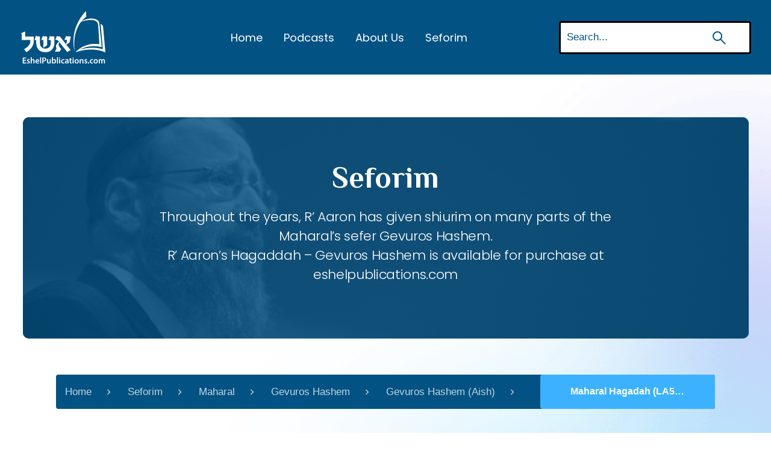

--- FILE ---
content_type: text/html; charset=utf-8
request_url: https://www.google.com/recaptcha/api2/anchor?ar=1&k=6LfHrSkUAAAAAPnKk5cT6JuKlKPzbwyTYuO8--Vr&co=aHR0cHM6Ly9zaGl1cmltLmVzaGVscHVibGljYXRpb25zLmNvbTo0NDM.&hl=en&v=N67nZn4AqZkNcbeMu4prBgzg&size=invisible&anchor-ms=20000&execute-ms=30000&cb=4p55uy5pda54
body_size: 49512
content:
<!DOCTYPE HTML><html dir="ltr" lang="en"><head><meta http-equiv="Content-Type" content="text/html; charset=UTF-8">
<meta http-equiv="X-UA-Compatible" content="IE=edge">
<title>reCAPTCHA</title>
<style type="text/css">
/* cyrillic-ext */
@font-face {
  font-family: 'Roboto';
  font-style: normal;
  font-weight: 400;
  font-stretch: 100%;
  src: url(//fonts.gstatic.com/s/roboto/v48/KFO7CnqEu92Fr1ME7kSn66aGLdTylUAMa3GUBHMdazTgWw.woff2) format('woff2');
  unicode-range: U+0460-052F, U+1C80-1C8A, U+20B4, U+2DE0-2DFF, U+A640-A69F, U+FE2E-FE2F;
}
/* cyrillic */
@font-face {
  font-family: 'Roboto';
  font-style: normal;
  font-weight: 400;
  font-stretch: 100%;
  src: url(//fonts.gstatic.com/s/roboto/v48/KFO7CnqEu92Fr1ME7kSn66aGLdTylUAMa3iUBHMdazTgWw.woff2) format('woff2');
  unicode-range: U+0301, U+0400-045F, U+0490-0491, U+04B0-04B1, U+2116;
}
/* greek-ext */
@font-face {
  font-family: 'Roboto';
  font-style: normal;
  font-weight: 400;
  font-stretch: 100%;
  src: url(//fonts.gstatic.com/s/roboto/v48/KFO7CnqEu92Fr1ME7kSn66aGLdTylUAMa3CUBHMdazTgWw.woff2) format('woff2');
  unicode-range: U+1F00-1FFF;
}
/* greek */
@font-face {
  font-family: 'Roboto';
  font-style: normal;
  font-weight: 400;
  font-stretch: 100%;
  src: url(//fonts.gstatic.com/s/roboto/v48/KFO7CnqEu92Fr1ME7kSn66aGLdTylUAMa3-UBHMdazTgWw.woff2) format('woff2');
  unicode-range: U+0370-0377, U+037A-037F, U+0384-038A, U+038C, U+038E-03A1, U+03A3-03FF;
}
/* math */
@font-face {
  font-family: 'Roboto';
  font-style: normal;
  font-weight: 400;
  font-stretch: 100%;
  src: url(//fonts.gstatic.com/s/roboto/v48/KFO7CnqEu92Fr1ME7kSn66aGLdTylUAMawCUBHMdazTgWw.woff2) format('woff2');
  unicode-range: U+0302-0303, U+0305, U+0307-0308, U+0310, U+0312, U+0315, U+031A, U+0326-0327, U+032C, U+032F-0330, U+0332-0333, U+0338, U+033A, U+0346, U+034D, U+0391-03A1, U+03A3-03A9, U+03B1-03C9, U+03D1, U+03D5-03D6, U+03F0-03F1, U+03F4-03F5, U+2016-2017, U+2034-2038, U+203C, U+2040, U+2043, U+2047, U+2050, U+2057, U+205F, U+2070-2071, U+2074-208E, U+2090-209C, U+20D0-20DC, U+20E1, U+20E5-20EF, U+2100-2112, U+2114-2115, U+2117-2121, U+2123-214F, U+2190, U+2192, U+2194-21AE, U+21B0-21E5, U+21F1-21F2, U+21F4-2211, U+2213-2214, U+2216-22FF, U+2308-230B, U+2310, U+2319, U+231C-2321, U+2336-237A, U+237C, U+2395, U+239B-23B7, U+23D0, U+23DC-23E1, U+2474-2475, U+25AF, U+25B3, U+25B7, U+25BD, U+25C1, U+25CA, U+25CC, U+25FB, U+266D-266F, U+27C0-27FF, U+2900-2AFF, U+2B0E-2B11, U+2B30-2B4C, U+2BFE, U+3030, U+FF5B, U+FF5D, U+1D400-1D7FF, U+1EE00-1EEFF;
}
/* symbols */
@font-face {
  font-family: 'Roboto';
  font-style: normal;
  font-weight: 400;
  font-stretch: 100%;
  src: url(//fonts.gstatic.com/s/roboto/v48/KFO7CnqEu92Fr1ME7kSn66aGLdTylUAMaxKUBHMdazTgWw.woff2) format('woff2');
  unicode-range: U+0001-000C, U+000E-001F, U+007F-009F, U+20DD-20E0, U+20E2-20E4, U+2150-218F, U+2190, U+2192, U+2194-2199, U+21AF, U+21E6-21F0, U+21F3, U+2218-2219, U+2299, U+22C4-22C6, U+2300-243F, U+2440-244A, U+2460-24FF, U+25A0-27BF, U+2800-28FF, U+2921-2922, U+2981, U+29BF, U+29EB, U+2B00-2BFF, U+4DC0-4DFF, U+FFF9-FFFB, U+10140-1018E, U+10190-1019C, U+101A0, U+101D0-101FD, U+102E0-102FB, U+10E60-10E7E, U+1D2C0-1D2D3, U+1D2E0-1D37F, U+1F000-1F0FF, U+1F100-1F1AD, U+1F1E6-1F1FF, U+1F30D-1F30F, U+1F315, U+1F31C, U+1F31E, U+1F320-1F32C, U+1F336, U+1F378, U+1F37D, U+1F382, U+1F393-1F39F, U+1F3A7-1F3A8, U+1F3AC-1F3AF, U+1F3C2, U+1F3C4-1F3C6, U+1F3CA-1F3CE, U+1F3D4-1F3E0, U+1F3ED, U+1F3F1-1F3F3, U+1F3F5-1F3F7, U+1F408, U+1F415, U+1F41F, U+1F426, U+1F43F, U+1F441-1F442, U+1F444, U+1F446-1F449, U+1F44C-1F44E, U+1F453, U+1F46A, U+1F47D, U+1F4A3, U+1F4B0, U+1F4B3, U+1F4B9, U+1F4BB, U+1F4BF, U+1F4C8-1F4CB, U+1F4D6, U+1F4DA, U+1F4DF, U+1F4E3-1F4E6, U+1F4EA-1F4ED, U+1F4F7, U+1F4F9-1F4FB, U+1F4FD-1F4FE, U+1F503, U+1F507-1F50B, U+1F50D, U+1F512-1F513, U+1F53E-1F54A, U+1F54F-1F5FA, U+1F610, U+1F650-1F67F, U+1F687, U+1F68D, U+1F691, U+1F694, U+1F698, U+1F6AD, U+1F6B2, U+1F6B9-1F6BA, U+1F6BC, U+1F6C6-1F6CF, U+1F6D3-1F6D7, U+1F6E0-1F6EA, U+1F6F0-1F6F3, U+1F6F7-1F6FC, U+1F700-1F7FF, U+1F800-1F80B, U+1F810-1F847, U+1F850-1F859, U+1F860-1F887, U+1F890-1F8AD, U+1F8B0-1F8BB, U+1F8C0-1F8C1, U+1F900-1F90B, U+1F93B, U+1F946, U+1F984, U+1F996, U+1F9E9, U+1FA00-1FA6F, U+1FA70-1FA7C, U+1FA80-1FA89, U+1FA8F-1FAC6, U+1FACE-1FADC, U+1FADF-1FAE9, U+1FAF0-1FAF8, U+1FB00-1FBFF;
}
/* vietnamese */
@font-face {
  font-family: 'Roboto';
  font-style: normal;
  font-weight: 400;
  font-stretch: 100%;
  src: url(//fonts.gstatic.com/s/roboto/v48/KFO7CnqEu92Fr1ME7kSn66aGLdTylUAMa3OUBHMdazTgWw.woff2) format('woff2');
  unicode-range: U+0102-0103, U+0110-0111, U+0128-0129, U+0168-0169, U+01A0-01A1, U+01AF-01B0, U+0300-0301, U+0303-0304, U+0308-0309, U+0323, U+0329, U+1EA0-1EF9, U+20AB;
}
/* latin-ext */
@font-face {
  font-family: 'Roboto';
  font-style: normal;
  font-weight: 400;
  font-stretch: 100%;
  src: url(//fonts.gstatic.com/s/roboto/v48/KFO7CnqEu92Fr1ME7kSn66aGLdTylUAMa3KUBHMdazTgWw.woff2) format('woff2');
  unicode-range: U+0100-02BA, U+02BD-02C5, U+02C7-02CC, U+02CE-02D7, U+02DD-02FF, U+0304, U+0308, U+0329, U+1D00-1DBF, U+1E00-1E9F, U+1EF2-1EFF, U+2020, U+20A0-20AB, U+20AD-20C0, U+2113, U+2C60-2C7F, U+A720-A7FF;
}
/* latin */
@font-face {
  font-family: 'Roboto';
  font-style: normal;
  font-weight: 400;
  font-stretch: 100%;
  src: url(//fonts.gstatic.com/s/roboto/v48/KFO7CnqEu92Fr1ME7kSn66aGLdTylUAMa3yUBHMdazQ.woff2) format('woff2');
  unicode-range: U+0000-00FF, U+0131, U+0152-0153, U+02BB-02BC, U+02C6, U+02DA, U+02DC, U+0304, U+0308, U+0329, U+2000-206F, U+20AC, U+2122, U+2191, U+2193, U+2212, U+2215, U+FEFF, U+FFFD;
}
/* cyrillic-ext */
@font-face {
  font-family: 'Roboto';
  font-style: normal;
  font-weight: 500;
  font-stretch: 100%;
  src: url(//fonts.gstatic.com/s/roboto/v48/KFO7CnqEu92Fr1ME7kSn66aGLdTylUAMa3GUBHMdazTgWw.woff2) format('woff2');
  unicode-range: U+0460-052F, U+1C80-1C8A, U+20B4, U+2DE0-2DFF, U+A640-A69F, U+FE2E-FE2F;
}
/* cyrillic */
@font-face {
  font-family: 'Roboto';
  font-style: normal;
  font-weight: 500;
  font-stretch: 100%;
  src: url(//fonts.gstatic.com/s/roboto/v48/KFO7CnqEu92Fr1ME7kSn66aGLdTylUAMa3iUBHMdazTgWw.woff2) format('woff2');
  unicode-range: U+0301, U+0400-045F, U+0490-0491, U+04B0-04B1, U+2116;
}
/* greek-ext */
@font-face {
  font-family: 'Roboto';
  font-style: normal;
  font-weight: 500;
  font-stretch: 100%;
  src: url(//fonts.gstatic.com/s/roboto/v48/KFO7CnqEu92Fr1ME7kSn66aGLdTylUAMa3CUBHMdazTgWw.woff2) format('woff2');
  unicode-range: U+1F00-1FFF;
}
/* greek */
@font-face {
  font-family: 'Roboto';
  font-style: normal;
  font-weight: 500;
  font-stretch: 100%;
  src: url(//fonts.gstatic.com/s/roboto/v48/KFO7CnqEu92Fr1ME7kSn66aGLdTylUAMa3-UBHMdazTgWw.woff2) format('woff2');
  unicode-range: U+0370-0377, U+037A-037F, U+0384-038A, U+038C, U+038E-03A1, U+03A3-03FF;
}
/* math */
@font-face {
  font-family: 'Roboto';
  font-style: normal;
  font-weight: 500;
  font-stretch: 100%;
  src: url(//fonts.gstatic.com/s/roboto/v48/KFO7CnqEu92Fr1ME7kSn66aGLdTylUAMawCUBHMdazTgWw.woff2) format('woff2');
  unicode-range: U+0302-0303, U+0305, U+0307-0308, U+0310, U+0312, U+0315, U+031A, U+0326-0327, U+032C, U+032F-0330, U+0332-0333, U+0338, U+033A, U+0346, U+034D, U+0391-03A1, U+03A3-03A9, U+03B1-03C9, U+03D1, U+03D5-03D6, U+03F0-03F1, U+03F4-03F5, U+2016-2017, U+2034-2038, U+203C, U+2040, U+2043, U+2047, U+2050, U+2057, U+205F, U+2070-2071, U+2074-208E, U+2090-209C, U+20D0-20DC, U+20E1, U+20E5-20EF, U+2100-2112, U+2114-2115, U+2117-2121, U+2123-214F, U+2190, U+2192, U+2194-21AE, U+21B0-21E5, U+21F1-21F2, U+21F4-2211, U+2213-2214, U+2216-22FF, U+2308-230B, U+2310, U+2319, U+231C-2321, U+2336-237A, U+237C, U+2395, U+239B-23B7, U+23D0, U+23DC-23E1, U+2474-2475, U+25AF, U+25B3, U+25B7, U+25BD, U+25C1, U+25CA, U+25CC, U+25FB, U+266D-266F, U+27C0-27FF, U+2900-2AFF, U+2B0E-2B11, U+2B30-2B4C, U+2BFE, U+3030, U+FF5B, U+FF5D, U+1D400-1D7FF, U+1EE00-1EEFF;
}
/* symbols */
@font-face {
  font-family: 'Roboto';
  font-style: normal;
  font-weight: 500;
  font-stretch: 100%;
  src: url(//fonts.gstatic.com/s/roboto/v48/KFO7CnqEu92Fr1ME7kSn66aGLdTylUAMaxKUBHMdazTgWw.woff2) format('woff2');
  unicode-range: U+0001-000C, U+000E-001F, U+007F-009F, U+20DD-20E0, U+20E2-20E4, U+2150-218F, U+2190, U+2192, U+2194-2199, U+21AF, U+21E6-21F0, U+21F3, U+2218-2219, U+2299, U+22C4-22C6, U+2300-243F, U+2440-244A, U+2460-24FF, U+25A0-27BF, U+2800-28FF, U+2921-2922, U+2981, U+29BF, U+29EB, U+2B00-2BFF, U+4DC0-4DFF, U+FFF9-FFFB, U+10140-1018E, U+10190-1019C, U+101A0, U+101D0-101FD, U+102E0-102FB, U+10E60-10E7E, U+1D2C0-1D2D3, U+1D2E0-1D37F, U+1F000-1F0FF, U+1F100-1F1AD, U+1F1E6-1F1FF, U+1F30D-1F30F, U+1F315, U+1F31C, U+1F31E, U+1F320-1F32C, U+1F336, U+1F378, U+1F37D, U+1F382, U+1F393-1F39F, U+1F3A7-1F3A8, U+1F3AC-1F3AF, U+1F3C2, U+1F3C4-1F3C6, U+1F3CA-1F3CE, U+1F3D4-1F3E0, U+1F3ED, U+1F3F1-1F3F3, U+1F3F5-1F3F7, U+1F408, U+1F415, U+1F41F, U+1F426, U+1F43F, U+1F441-1F442, U+1F444, U+1F446-1F449, U+1F44C-1F44E, U+1F453, U+1F46A, U+1F47D, U+1F4A3, U+1F4B0, U+1F4B3, U+1F4B9, U+1F4BB, U+1F4BF, U+1F4C8-1F4CB, U+1F4D6, U+1F4DA, U+1F4DF, U+1F4E3-1F4E6, U+1F4EA-1F4ED, U+1F4F7, U+1F4F9-1F4FB, U+1F4FD-1F4FE, U+1F503, U+1F507-1F50B, U+1F50D, U+1F512-1F513, U+1F53E-1F54A, U+1F54F-1F5FA, U+1F610, U+1F650-1F67F, U+1F687, U+1F68D, U+1F691, U+1F694, U+1F698, U+1F6AD, U+1F6B2, U+1F6B9-1F6BA, U+1F6BC, U+1F6C6-1F6CF, U+1F6D3-1F6D7, U+1F6E0-1F6EA, U+1F6F0-1F6F3, U+1F6F7-1F6FC, U+1F700-1F7FF, U+1F800-1F80B, U+1F810-1F847, U+1F850-1F859, U+1F860-1F887, U+1F890-1F8AD, U+1F8B0-1F8BB, U+1F8C0-1F8C1, U+1F900-1F90B, U+1F93B, U+1F946, U+1F984, U+1F996, U+1F9E9, U+1FA00-1FA6F, U+1FA70-1FA7C, U+1FA80-1FA89, U+1FA8F-1FAC6, U+1FACE-1FADC, U+1FADF-1FAE9, U+1FAF0-1FAF8, U+1FB00-1FBFF;
}
/* vietnamese */
@font-face {
  font-family: 'Roboto';
  font-style: normal;
  font-weight: 500;
  font-stretch: 100%;
  src: url(//fonts.gstatic.com/s/roboto/v48/KFO7CnqEu92Fr1ME7kSn66aGLdTylUAMa3OUBHMdazTgWw.woff2) format('woff2');
  unicode-range: U+0102-0103, U+0110-0111, U+0128-0129, U+0168-0169, U+01A0-01A1, U+01AF-01B0, U+0300-0301, U+0303-0304, U+0308-0309, U+0323, U+0329, U+1EA0-1EF9, U+20AB;
}
/* latin-ext */
@font-face {
  font-family: 'Roboto';
  font-style: normal;
  font-weight: 500;
  font-stretch: 100%;
  src: url(//fonts.gstatic.com/s/roboto/v48/KFO7CnqEu92Fr1ME7kSn66aGLdTylUAMa3KUBHMdazTgWw.woff2) format('woff2');
  unicode-range: U+0100-02BA, U+02BD-02C5, U+02C7-02CC, U+02CE-02D7, U+02DD-02FF, U+0304, U+0308, U+0329, U+1D00-1DBF, U+1E00-1E9F, U+1EF2-1EFF, U+2020, U+20A0-20AB, U+20AD-20C0, U+2113, U+2C60-2C7F, U+A720-A7FF;
}
/* latin */
@font-face {
  font-family: 'Roboto';
  font-style: normal;
  font-weight: 500;
  font-stretch: 100%;
  src: url(//fonts.gstatic.com/s/roboto/v48/KFO7CnqEu92Fr1ME7kSn66aGLdTylUAMa3yUBHMdazQ.woff2) format('woff2');
  unicode-range: U+0000-00FF, U+0131, U+0152-0153, U+02BB-02BC, U+02C6, U+02DA, U+02DC, U+0304, U+0308, U+0329, U+2000-206F, U+20AC, U+2122, U+2191, U+2193, U+2212, U+2215, U+FEFF, U+FFFD;
}
/* cyrillic-ext */
@font-face {
  font-family: 'Roboto';
  font-style: normal;
  font-weight: 900;
  font-stretch: 100%;
  src: url(//fonts.gstatic.com/s/roboto/v48/KFO7CnqEu92Fr1ME7kSn66aGLdTylUAMa3GUBHMdazTgWw.woff2) format('woff2');
  unicode-range: U+0460-052F, U+1C80-1C8A, U+20B4, U+2DE0-2DFF, U+A640-A69F, U+FE2E-FE2F;
}
/* cyrillic */
@font-face {
  font-family: 'Roboto';
  font-style: normal;
  font-weight: 900;
  font-stretch: 100%;
  src: url(//fonts.gstatic.com/s/roboto/v48/KFO7CnqEu92Fr1ME7kSn66aGLdTylUAMa3iUBHMdazTgWw.woff2) format('woff2');
  unicode-range: U+0301, U+0400-045F, U+0490-0491, U+04B0-04B1, U+2116;
}
/* greek-ext */
@font-face {
  font-family: 'Roboto';
  font-style: normal;
  font-weight: 900;
  font-stretch: 100%;
  src: url(//fonts.gstatic.com/s/roboto/v48/KFO7CnqEu92Fr1ME7kSn66aGLdTylUAMa3CUBHMdazTgWw.woff2) format('woff2');
  unicode-range: U+1F00-1FFF;
}
/* greek */
@font-face {
  font-family: 'Roboto';
  font-style: normal;
  font-weight: 900;
  font-stretch: 100%;
  src: url(//fonts.gstatic.com/s/roboto/v48/KFO7CnqEu92Fr1ME7kSn66aGLdTylUAMa3-UBHMdazTgWw.woff2) format('woff2');
  unicode-range: U+0370-0377, U+037A-037F, U+0384-038A, U+038C, U+038E-03A1, U+03A3-03FF;
}
/* math */
@font-face {
  font-family: 'Roboto';
  font-style: normal;
  font-weight: 900;
  font-stretch: 100%;
  src: url(//fonts.gstatic.com/s/roboto/v48/KFO7CnqEu92Fr1ME7kSn66aGLdTylUAMawCUBHMdazTgWw.woff2) format('woff2');
  unicode-range: U+0302-0303, U+0305, U+0307-0308, U+0310, U+0312, U+0315, U+031A, U+0326-0327, U+032C, U+032F-0330, U+0332-0333, U+0338, U+033A, U+0346, U+034D, U+0391-03A1, U+03A3-03A9, U+03B1-03C9, U+03D1, U+03D5-03D6, U+03F0-03F1, U+03F4-03F5, U+2016-2017, U+2034-2038, U+203C, U+2040, U+2043, U+2047, U+2050, U+2057, U+205F, U+2070-2071, U+2074-208E, U+2090-209C, U+20D0-20DC, U+20E1, U+20E5-20EF, U+2100-2112, U+2114-2115, U+2117-2121, U+2123-214F, U+2190, U+2192, U+2194-21AE, U+21B0-21E5, U+21F1-21F2, U+21F4-2211, U+2213-2214, U+2216-22FF, U+2308-230B, U+2310, U+2319, U+231C-2321, U+2336-237A, U+237C, U+2395, U+239B-23B7, U+23D0, U+23DC-23E1, U+2474-2475, U+25AF, U+25B3, U+25B7, U+25BD, U+25C1, U+25CA, U+25CC, U+25FB, U+266D-266F, U+27C0-27FF, U+2900-2AFF, U+2B0E-2B11, U+2B30-2B4C, U+2BFE, U+3030, U+FF5B, U+FF5D, U+1D400-1D7FF, U+1EE00-1EEFF;
}
/* symbols */
@font-face {
  font-family: 'Roboto';
  font-style: normal;
  font-weight: 900;
  font-stretch: 100%;
  src: url(//fonts.gstatic.com/s/roboto/v48/KFO7CnqEu92Fr1ME7kSn66aGLdTylUAMaxKUBHMdazTgWw.woff2) format('woff2');
  unicode-range: U+0001-000C, U+000E-001F, U+007F-009F, U+20DD-20E0, U+20E2-20E4, U+2150-218F, U+2190, U+2192, U+2194-2199, U+21AF, U+21E6-21F0, U+21F3, U+2218-2219, U+2299, U+22C4-22C6, U+2300-243F, U+2440-244A, U+2460-24FF, U+25A0-27BF, U+2800-28FF, U+2921-2922, U+2981, U+29BF, U+29EB, U+2B00-2BFF, U+4DC0-4DFF, U+FFF9-FFFB, U+10140-1018E, U+10190-1019C, U+101A0, U+101D0-101FD, U+102E0-102FB, U+10E60-10E7E, U+1D2C0-1D2D3, U+1D2E0-1D37F, U+1F000-1F0FF, U+1F100-1F1AD, U+1F1E6-1F1FF, U+1F30D-1F30F, U+1F315, U+1F31C, U+1F31E, U+1F320-1F32C, U+1F336, U+1F378, U+1F37D, U+1F382, U+1F393-1F39F, U+1F3A7-1F3A8, U+1F3AC-1F3AF, U+1F3C2, U+1F3C4-1F3C6, U+1F3CA-1F3CE, U+1F3D4-1F3E0, U+1F3ED, U+1F3F1-1F3F3, U+1F3F5-1F3F7, U+1F408, U+1F415, U+1F41F, U+1F426, U+1F43F, U+1F441-1F442, U+1F444, U+1F446-1F449, U+1F44C-1F44E, U+1F453, U+1F46A, U+1F47D, U+1F4A3, U+1F4B0, U+1F4B3, U+1F4B9, U+1F4BB, U+1F4BF, U+1F4C8-1F4CB, U+1F4D6, U+1F4DA, U+1F4DF, U+1F4E3-1F4E6, U+1F4EA-1F4ED, U+1F4F7, U+1F4F9-1F4FB, U+1F4FD-1F4FE, U+1F503, U+1F507-1F50B, U+1F50D, U+1F512-1F513, U+1F53E-1F54A, U+1F54F-1F5FA, U+1F610, U+1F650-1F67F, U+1F687, U+1F68D, U+1F691, U+1F694, U+1F698, U+1F6AD, U+1F6B2, U+1F6B9-1F6BA, U+1F6BC, U+1F6C6-1F6CF, U+1F6D3-1F6D7, U+1F6E0-1F6EA, U+1F6F0-1F6F3, U+1F6F7-1F6FC, U+1F700-1F7FF, U+1F800-1F80B, U+1F810-1F847, U+1F850-1F859, U+1F860-1F887, U+1F890-1F8AD, U+1F8B0-1F8BB, U+1F8C0-1F8C1, U+1F900-1F90B, U+1F93B, U+1F946, U+1F984, U+1F996, U+1F9E9, U+1FA00-1FA6F, U+1FA70-1FA7C, U+1FA80-1FA89, U+1FA8F-1FAC6, U+1FACE-1FADC, U+1FADF-1FAE9, U+1FAF0-1FAF8, U+1FB00-1FBFF;
}
/* vietnamese */
@font-face {
  font-family: 'Roboto';
  font-style: normal;
  font-weight: 900;
  font-stretch: 100%;
  src: url(//fonts.gstatic.com/s/roboto/v48/KFO7CnqEu92Fr1ME7kSn66aGLdTylUAMa3OUBHMdazTgWw.woff2) format('woff2');
  unicode-range: U+0102-0103, U+0110-0111, U+0128-0129, U+0168-0169, U+01A0-01A1, U+01AF-01B0, U+0300-0301, U+0303-0304, U+0308-0309, U+0323, U+0329, U+1EA0-1EF9, U+20AB;
}
/* latin-ext */
@font-face {
  font-family: 'Roboto';
  font-style: normal;
  font-weight: 900;
  font-stretch: 100%;
  src: url(//fonts.gstatic.com/s/roboto/v48/KFO7CnqEu92Fr1ME7kSn66aGLdTylUAMa3KUBHMdazTgWw.woff2) format('woff2');
  unicode-range: U+0100-02BA, U+02BD-02C5, U+02C7-02CC, U+02CE-02D7, U+02DD-02FF, U+0304, U+0308, U+0329, U+1D00-1DBF, U+1E00-1E9F, U+1EF2-1EFF, U+2020, U+20A0-20AB, U+20AD-20C0, U+2113, U+2C60-2C7F, U+A720-A7FF;
}
/* latin */
@font-face {
  font-family: 'Roboto';
  font-style: normal;
  font-weight: 900;
  font-stretch: 100%;
  src: url(//fonts.gstatic.com/s/roboto/v48/KFO7CnqEu92Fr1ME7kSn66aGLdTylUAMa3yUBHMdazQ.woff2) format('woff2');
  unicode-range: U+0000-00FF, U+0131, U+0152-0153, U+02BB-02BC, U+02C6, U+02DA, U+02DC, U+0304, U+0308, U+0329, U+2000-206F, U+20AC, U+2122, U+2191, U+2193, U+2212, U+2215, U+FEFF, U+FFFD;
}

</style>
<link rel="stylesheet" type="text/css" href="https://www.gstatic.com/recaptcha/releases/N67nZn4AqZkNcbeMu4prBgzg/styles__ltr.css">
<script nonce="FHS8xN27bL8KQYql-mzp2A" type="text/javascript">window['__recaptcha_api'] = 'https://www.google.com/recaptcha/api2/';</script>
<script type="text/javascript" src="https://www.gstatic.com/recaptcha/releases/N67nZn4AqZkNcbeMu4prBgzg/recaptcha__en.js" nonce="FHS8xN27bL8KQYql-mzp2A">
      
    </script></head>
<body><div id="rc-anchor-alert" class="rc-anchor-alert"></div>
<input type="hidden" id="recaptcha-token" value="[base64]">
<script type="text/javascript" nonce="FHS8xN27bL8KQYql-mzp2A">
      recaptcha.anchor.Main.init("[\x22ainput\x22,[\x22bgdata\x22,\x22\x22,\[base64]/[base64]/MjU1Ong/[base64]/[base64]/[base64]/[base64]/[base64]/[base64]/[base64]/[base64]/[base64]/[base64]/[base64]/[base64]/[base64]/[base64]/[base64]\\u003d\x22,\[base64]\\u003d\x22,\x22wqrCh13CsCIiSwlgwpoaFm49wpbClsK/wp1Yw7hcw6TDisK0wpUmw5sSwpzDnQvCuh7CqsKYwqfDmi/[base64]/[base64]/[base64]/w5NlwofClTbDozMRw5vDiAXCn8O+TRI+w41hw5wHwqUGJ8Kwwrw9H8KrwqfCv8KFRMKqVQRDw6DCs8KhPBJ4KG/CqMKXw4LCnijDsSbCrcKQHibDj8ODw5PCuBIUUsOiwrAtcmMNcMOBwp/DlRzDj2cJwoRyZsKcQglnwrvDssOcWWUwSDDDtsKaGVLClSLCjcKPdsOUfF8nwo53csKcwqXChjF+L8O0KcKxPmnCv8OjwppMw5nDnnfDgsKUwrYXeT4Hw4PDp8K0wrlhw6l5JsOZcwFxwo7DvMKVZWrDmBfClD9xTMOLw7J0PMOedVRMw7nCmSh5TMKYecOjwr/DtcOgKcK+wpTDlEbCmsOOI24FT0hlRE7DtSPDhcKvMsK3WcOSYGjDjVIedlU1PcOjw5gdw57DhTgpKFpbJcOfw7FhH0xOYwdOw7IPwqsDIl5pUsKWw7l4wosJa0dPMVBwAjnCicOOaVsXwpDChsKXBcK4EnLDiw/ChwUccxPDgsKKccKlZsOowpXDpXbCmz1Uw6HDmxPDosKhwrMyfcOJw7FmwqEEwpLDgcKhw5DDu8K3D8OZYiAnIcKjGSsbbcKxw5XDlTLCuMONwprCm8OsIyTCmjsae8OnFw3Cl8O/DsOWYl/Cu8OmbcObMcKywovDlDMrw6QZwrDDuMOWw4t7TBXDnMOIwqN4L09Aw5ZdJcOYClvDmsOPdHBZw53CvlAaH8OCekvCisKKw4/[base64]/DpV97wqnCpsORDQnCjsORw7x1wqzDrhtXw5Z1wrwPw7Fzw7fDrMOwdsOKwpoowr5ZPcOpGMOAB3PCp2vDo8OrbsKAUMK3wo19w7x3CcOHwqMiw5Bww603RsK0w6/CtsOadw4Zwq9PwrPCmsKDNsOUw6bCisKJwplBwqrCkMK2w7TDt8OpFQZAwrhww6QYGRBMwrxnJMOTJ8O2woR4w4lhwrLCtcKXwoQsMMK2wo7CscKOH2nDicKqQh9lw5pdAlLClMOWKcOXwrfCv8KGwrXDpnYKwpjDoMKTwqgmwrvCqTTCh8Kbwo3Dn8K/w7RMCxHDo0tqRcK9R8KKXcORNsOkYcKow7xmJlHDoMKuWcOwZwZnJcKQw6A4w4PCr8KcwqgWw6/[base64]/DmsKXwoQEwohiWUrCt1PCqMKbCBpgJl96NlDDh8KkwqAmwonCjMKfwqlzAysqbE9JJ8KjBcONw6FyM8Kow6sKw6xlw4zDgCzDlj/CoMKAHk8Mw4nCkyl+wprDtMKHw5Y4w4N0OsKOw78NJsKYw4Yaw7TDhMOmRcKIw5fDuMO0Q8OZJMK2U8OPHSvCtxbDsj1Uw7PCnhJHAlXCu8OKaMODw45kw7Q8aMO8w6XDmcKaYR/CiRFjw5vDnxzDsHAKwqJ7w6jCtVx9XiZnwoLDgGcVw4bDgcKZw5IQwqYAw47CmcKVbSs5F1bDhnJUS8OZPMOZYlXCksOaY1V9w4TDssO6w5/Cp1PDp8KtZFgrwq9fw4fCoUjCrsOBw5zCpMOiwp3DoMK3wpFza8KWIXpSwrEjfEJqw7gkwrjCgMOEw40wVMK+YMOXX8KDNUPDlmzDryJ+wpXDqcOiPREAQDnDswoZfBzCvsKrHG/DtAbChlLCllBYwpw6cjfDicOMRMKDw5/Cr8Krw4bDk0ggLcO1HT/Dt8Omw4PCnzbDmSHCiMO6OcOiSsKGw5hqwqHCtwg9M15Cw49bwrxvcWlfcXZ8w5QIw4tOw5fCn3oIBDTCrcOzw74Vw7hPw6DDgcKsw6DCmcOOTcKPKzFew4sDwoQYw6JVw5EDwovDtwDCkG/CtMO3w6xeFkIkwoHDl8KZfMOYBmQpwr5BDBMIEMOaYSg1fcO4GMOlw7bDr8KBemLCq8O4GBV0UX5Nw4PCgTPDrHvDo1s+dsKtWXTClEFiWsKHGMOSOsOpw6HDlMKtL28Bw4bCicOLw4heRRFPVHTCiD9/w4jCgcKAAV3CiHhyOhrDp1nDh8KAOzJlN1DCimVyw7wfwr/ChMOZwpzDu1HDi8KjJsO0w5TClTohwpHCjl7DpUQkcGTDsQRBwpMFWsOVwqc1w4lwwq5+w6kGw5MVFsO4wrpJw7HDvWBgMzTDj8OFdsOkI8Kcw4UzZMOdWQPCmVw4wrnCmA7DiWVOw7Rsw58WX0UNAl/Dmm/DrMO8WsOiUQXCocK6w7BsHR5ww7vCt8KLBX/DvDd0wqnDjMKiwqjDkcKBW8KmIBhbalVCwpoNw6F7w7BMw5XDsn7DvkfCpzFKw4PDq3s6w4EyS2hEw7PCvi/DuMK9LzRUPWrDqnTCkcKID1XCg8OVw4VIMzAqwp48BMKEPMKtwqVWw5ExZMOcbMKiwrViwrDDpW/CocK5wpQMdcKpw6xyUWnCr1RLNsO/eMOsCMOCfcKfci/DiRjDiljDqmDDrirDhsO3wqtFwpx1w5XCt8K5w6rDl3lgw7NNX8OIw5jCicKswqvCmU8eSsKkBcKtw4M2fhnDicONw5UhN8KYD8OaFkbDosKdw4BeEEBzSRLCvAPDrcO3CxDDpwV+w4DCiGXDmT/Ck8OqPEDDkD3Cj8OMVhY+wqs4woIbYsOqP3sQw4nDpHHCvMKbH2nCsmzCoR5gwr/Dr0rCqcOzw5jCu2N3F8OmecKowqxvDsOrwqA+fcK6wpLCoiJ8bToYBkzDlyRkwo88YFwSRB47w4wtw6/DpwRKPcOrQiPDpybCvF/CsMKMTcOvw4YGBicYwodIQFcjEMKjTmw0w4/DsBJhwr5LQ8KNdQ8ECMOBw5HDi8OOwp7DqsKDb8KSwrI8WcK8w53DkMO8w4jDokYPQSfDrkUDwpjCk2bDiWECwrAVGMOnwpHDkcOow4nCpsOOLUTDhy4Vw6TDrMOGFcOgwqoYw6jCnR7DmgfDhHXCtHN9SMOcVg3DqwdPw7LCnXgWwr8/w54wAFTDlcOLDcKBY8K4WMOIQcKtR8O0ZQRJDcKrTMO3b0FBw7bChi3Cl3bCgx/ClE7Dnz9Dw7g1DMOrT2M5wpjDoCx1N0TCtwQDwqjDj3DDscK7w73CvF0Mw4XDvAcbwpnDvsOxwozDscKIamrCmcKKEz0fwp4twqxGwofCkUPCtCrDiH9PecKTw5YDU8KWwqgzcwLDqcOOdiYkKcKaw7TDiB/CqAczD1Vlw5PDq8OzR8Orwp9wwqt7w4Imw7ZicMKHw6nDu8OqKnvDosO9wrTDgMOIK0HClsKAwqTDq0LDrzjCvsOHGEctVsKGwpZkwpDDr3XDp8OsNcK3aSbDsF3DgMKIGcKfIncuwrs/UsO6w40kA8OzWycPwojCu8O3wpZlwrICdWjDjVMCwoDCncKDw7XDqMOewqd7E2DCrMKeNC1WwpfCn8KwPx0uC8OXwpfChTTDjcO8WnMOwqjCvMK6ZcOtQ1XCmsOSw6LDkMK5w5LDpWVOw4B4Rh8Jw49NdGM3BWHDrcOWOm/CjEnCgEXDpMKVB1XCvcKTMA7CtlrCrVJSKsOjwr/ClV3CpnUdIx3DnTjDqcOfwo1iJRUQRsKXA8OVw5TCqMKUIVPDvUfChcOOFsKHwrPCiMKTfXTDu1XDrSR4wo7ChcOzEMOwUjhAWH/Du8KCPsObN8K7AWvDq8K9KcK2AR/DrDrDj8OPA8Kkwo5TwqjCk8ONw4bDhz45PX/DnHkXwozDqcKTZ8KCw5fCsFLDqsOdw6nDkcKjelzCh8OPf3Qxw4RqHl7CgsKUw6vDr8O1H2VTw5ocw4bDhVtww4MNdF/Dlx9pw5zDuF7DnQfCqsK7QT3Dk8OmwqjDjcKGw78pWg04w64LJMOjbsObWEPCusKlw7XDssOnPMOMwrQmDcOkwoDCpsKzw78/IMKiZMK0eTDCjsOPwpkAwodOwoTDj1fCpcOBw6jCuVLDvsKwwqTDl8KePMOaY39kw4rCrjENW8KIwrTDqcKJw63CrMKaT8KZw5HDnsKlBsOlwrDDqcKRwpbDhUs8Jmcrw6HCvD3Cnlgyw7QjH29Aw60nQsOawr4Bwp/Dj8K6C8KZGnJebiDCvcOyEFxDRMOyw7sAG8KBwp7Dp2wHbcO6PsO2w7rDiDTDicOHw7hnD8Opw47DmTcuw5DCusO4w6MsEiVNKMO7cwDCsHEhwqB4w6nCrijDmAXDicKOw7AiwpTDlUHCjsK2w7/ClifDhsKWZcORw44Qf33CocKxVAYDwpVcw6TCpMKEw6DDk8O2RMKgwrF7eXjDpsOzS8OgQcOvdcKkwqXChXbCqMKlw4TCi29IDl4Kw4VGFiHCoMKrU09KG3Fkw5dZw6/Cs8OdLz3Dg8KqE33DosO1w43ChAfCk8K3b8KdRsK3wqhqwqcMw5PDuAfCmmrCjcKiw7x4Gk1vIcKHwqDDlkHDj8KGRjPDo1UOwofCosOhwqcYw7/ChsOXwr7CiTzDim4cc0bClwcBFMKLdMOzwqEOdcKgT8OrAWYuw6jCssOQawzDi8K8wpogd1PDpMOxw4xbwqYxCcO/[base64]/DtMOeWcKcw7JwPBbCkFIkRiTDnVtKY8OQCMKCHxjCuXzDlyrCl3fDhhrCk8OnCnZRw6zDlMOrL03CgMKhTMOZwrNRwrvDpcOMwrzCjMOUwp/CssKlOMOEC2DCq8KSEH0xw5TCnCDCpsK4VcKawoQDw5PDtsOmw5wKwpfCpFYpPcOcw4I5N3oie2k3bXI+dMKWw4MfWzvDoxHCt1VjRDrCnMKhw7RNbyt0wqsGGR9ZKlBfw6V5w5gAwrkFwrXDpgLDikzCkAzCpDrDkkdsC246W3zDvDpwEsOqwr/[base64]/[base64]/CvcOsIsOfAMKZw7TDj8OPDHYTKV/CjcO+BcO3woYnesKqOm/[base64]/Ck18/E8O4dGrCq8OJw7LDtsK/[base64]/w4LChXzDnl8Tw6DDux/CqBZ9C1nCmWPCj8Oyw7PCrWnCqMKtw4vDoX3DlsOjP8Oiw5vCl8KpSDNgwqjDksOPXkrDrHBrw6vDmxYbwqAhAFvDjRpIw5kTFAfDnVPDjG/Co3lPG0IeNsK5w4x6IMOaFSDDhcKPwozDicOXEMO0QcKhwpfDgWDDpcO7bi4kw67DsyzDusKRCsKBRcOJwrHDssK9RcOJw6HCmcOyMsORw5nCv8ONwpHDosKqBA5zw5XDiiTDuMK7w4AFUsKiw4t2fMObKcOmNXPCmsOtEMOyX8Osw4tJHsKTw4bCgzdwwqwyURM/FsKqYWjCokBVFsO/QMOqw4rDki/Cp0LDlE8lw7DCgkwZwr7CugBxIxnDucOWw4Iqw5BwOjnCl2p+wpTCqV00F3nChcKcw7LDhBRAZsKew4Aaw5zCmcOFw5XDusOUOcKnwrkFPMKuUsKbTsOyPnELwpnCmMKmFcKkdwZxB8OzFGnDuMOhw4kEVznDlFzCqBnCusKlw7XDhx/CmgLCtMOTwqkFw5RZwrcdwojCp8OnwovCoTJWw5J8PWrCnMKQw51zU2VcSm5nV3jDh8KETiYnCxxtfcOcMsOyIcKeXyrChsOIHTXDjsKoBcKTw5/DlRgzJTMDwqoBdsO5w7bCqgx8AsKIXQLDosOqwoh1w7MLKsO6KTzDmR7DjA5yw78pw7rDjsKRw5fCtVwAcHB7A8OKBsKxNcK3w53DlTpIw7vChcOzKwg3f8K6bsO/wp/Cu8OSMBrDt8K2w6M8w5ACbgrDisK+SC/CoT1Ow6HCiMKIVsK4w5TCs0kHw5DDocODAcKDBsKcwpBtBFbCnTUbTEhcw4HCsncELMKfwpHDmTzClsKEwqc8ICvCjk3CvcO6wqpcBHl2wqk8EkbCvjDDrcO4XyJDwoHDuDl+MgBcZxw/RRTDrTBjw59uw4lvNsOcw7BeasOPB8Kfw5dtw5Q0IBBEw77CrV9Kw45fO8Ovw6M5wq/DoVjCkhkkQ8Ktw69cwr4SVsK1w7vCiBvDrybCkMKOw6HDvSVJYSUfwrDDixgdw43Csy/CgW3CuEUvwqZ9JsOXw5V/wp1Aw5k1HcKpw6jCo8K0w5xMfFHDmsO+Dw8MRcKndMO4Ji/[base64]/ChcOhw4dEwr7CkcKdHRXCuzp7esOJLsOOC2jDqQIuY8OlMCnDrlHDqV8vwrpIRlLDlwFuw5wdZAnCq1rDlcOBEUjDtg7DlFbDq8O7N1wyGE87wopQw5MXw65MNgZBw5/DscKvw7XDqWMNwrY7w47DrcOUw7t3w4TDq8OIImAJwocKbC5Gw7TCklZ1L8KhwqbCnAttcU7Csldgw5/Ck2A/w7TCocO0dC1/[base64]/DsMO+LMOEw4dfw6rCn8Kdw73Dj0XDoVjDscOsw4XCpUTCnUbCs8KSw64Vw4pFwpFrexIZw6fDsMKRw7YRwq/Ck8KuecOowrFiD8OZw7YvGnjDv1Ncw69Iw78Vw5QlwrPCpcOfGG/Ck3/[base64]/CgXNVXW7Du8KhwrNxB8OXw63DqsKcNHDCkgTDpMOEE8O+wp0Lwp/DssKHwoDDm8OOIcOew6rCnXApSMONwq/CvMOJdn/Dj0srP8O0KShIwpfDjcOCf2PDvGgFbcO6w6dRfnthVArDi8O+w41RRcOvAWfCtWTDmcOXw4AHwq4Cwp/[base64]/CuDXDvX3DvXPDrcKXw47Cq3jCqcO7w7jDuDfCssO7w57CuHhmwpUrw7pyw7AVe1UEG8KKw458wpHDocObwpvDusKFWjLCjMKVZyc6XMK7VcOKXsKww5V0TcK4wrcwUkPDqcOIw7HDhCsDw5fDpxTDnl/[base64]/[base64]/bHdcwpR9L8K9wrg0KnbCpjnClcONwoTDpMKDw6TCj8KgaVrDtMO4wpPCnkHCo8OgWmzCscOEwozDgF7Cu0EJwrE/w6/Dr8OuZlJYCFvCiMOHw7/Cv8KSUsOwacOPd8Kwc8KhS8OHfSTDpSh6HMKDwr7DrsKywrPClU4XHMKTwrrDrcKmG3t1w5HDs8OgL0/CtlcHUBzCiyU7ccOLcy/Cqz0sSCLCp8KwcgjCm3w5wopzHMODfcKUw5LDscOOwoZ7wrXCng/CvMK/wo3Chnkzwq3CrcKFwpY4w6p6HMKMw7EBG8OBFmAzwpTDg8Kbw5h6w5VrwofDjsKMQcO4J8OFK8KnRMK7w6E1DCLDoEDDiMOSwpcLcMOEf8K/ATLDpMOpwpgMwq/DgALDn2zDlsKdwohWw7c7e8KTwobDtcO1KsKPV8Oawp3Du1UGw4FrUz5LwqwFwoMNwrEDTyMcw6nClSsUcMKrwoZNw5fDggTCswszdnrDinPClcOKwpwrwovChR7DqsO8wr7DkcKJSDh9wrTCgsOXasOqw4/DsSrCg1XCtMKdw4bDs8KRFGfDr3jCgmLDisK5B8OMfVxOInA/wrLCjgRqw5vDtMOKQ8Ovw4fDs1NRw7V1acO9wookOj5gIDPDoVTCokFxaMO4w7U+b8OCwoQiciLCiCklw6TDp8KEBMKEVsKxCcOWwoPDg8KBw5tNwoJkZcO1JkTDnmVSw5HDm2vDoiEAw6cXPMOuw4w/[base64]/[base64]/fsKGw6toezFuw4gAUE0dIMKXw6rCscOyf8OxwqvDtiLDsjPCkhnCghBgV8KOw58UwpY/wqoBwqJmwp3CpCzDonRreSlPUxDDvMO9RMOQTgHCoMKhw5BNJi8XI8ORwqwHKFQ/[base64]/KFlRVcOeJAXDsipVw4U8IMO9PcObwo1YSj8QYsK4LSLDqUJdcy/Cr1vCnyRDRcO6wr/CkcKna2ZFwoY/w79mwrRQBDpHwqN0wqzCrizDuMKDFmYPQMOnFDgMwo4BcVV/DGI9bx1BNsK1VsOUTMOuHQvCnjTDs2lrwq8PEB03wr/CssKlw67DksKvVGjDuhdgwpN6w45gTsKCbnPDmXwUPcOZKMKfw5DDvMK+WF1TIcOBHB95w5/CnlUqJURRYEJqRk50VcKbdcKEwo4RKcOoLsONBsOpIsKjEcOPEMKmL8ORw4wKwp4VbsOKw5hORxVDAUQnYMKTWToUKFFkw5/DtcKlw6c7w5Vmw55twoJTHVRkbVjCl8KRw4w8H2LDsMOxc8KYw4zDpcO3aMK4SjbDuGfClngZwrPCg8KEVAPCtsOPRsKTwowtw5bDmAo6wpdkBk0LwqrDpE3CucOhMcOFwovDt8OJwprDrj/Dq8KbWsOSwr4yw6/DpMKXw4zClsKOUsK6QUUqTcKpBwPDhDbDj8KHHcORw6LDlMODHSMzwobDssOhw7Afw7XChSrDj8Kxw6vDmsOEwp7Ch8Kgw4BkEx1ZYFvDsHB1w7ctwpRoN19ZNHLDt8Ozw6vCk13CmMO3NwfCuxnCuMK/KsOUHGPCgcOBVMKAwrkFDV99AsKOwr1ow7/CmxF2wqjCjMK5M8KLwo88w4MSEcO1DhrCucKRDcKzOgRBwpHCocOzBsKkw5AGwoJSVCBcwqzDjDYKCsKlfsK0aE0Mw4Ufw4LCrcOnBMOZwpFALcObA8KqeBJawqrChcKYBMKnFsKvVMOTf8OVYcK1OGsAIsKxwrgAw7LCm8OCw4xTZD/[base64]/DvsOnM8K1w7Rnw5lTwqFwwqNjKCRWw5fCisOxWQPDnBcieMOAEsK1HsK/w68DKD/DhsOHw6zCvMKkwqLCkWfCrinDqTvDuT/DvyXDmsOVwpfCvznCg20xNsOIw7fCvkXDsBzDlBs3w5RJw6TDlsKlw4PDqDQOUMOuwrTDvcKcZMKRwqHDiMKKwo3Cu3JVw6hpwpt0w59+woXCrT9Aw7doOm/DmsOCSWnDhErDpcOWHMOXw7haw5UYIcOcwoHDnsOTBljCuBkvHj/DqRdfwro0w6XDnXMnMX7CgGRoBMKyElRhw4ZyKTB2wo/DocKsGEBHwqNTwqVfw6cmIsO2VMOGw6nCu8KGwqjCqcOMw75PwpnClgJPwpTCriPCpsOWFBXCj2DDucOnNcKoCxMBw4Ysw6xMY0PCrR5qwqg+w6JRLmoSfMONI8OLRsK/IcO5w4RBw47CksKgL1nCimdgwr4KBcKDw6LDnBpHBGHCrAXCmR92wq/Crks0f8OKZ2TCqGTCuiNLYDnDvsO6w49basKUGsKjw4hfwrQQw48UFn99w77ClcOiwrDCr1EYwofDiWdRLydReMOmwpvDuDjCnBc/w63Dsh9ZGlEsLcK6NVvCgcODwq/Du8OVOkbDpmJ/ScKhwoImQELCtsKowphyJlMDW8O0w5vCgRnDq8O3wporShjClG5Jw7AGw75fWcOZAD3Cq1rDrsOdw6Mbw7pSRCHDncKoOnbDncOjwqfCt8K8WHZ4ScKvw7PDkE4lK3g/wrwECTPDh3bCmnlcSMO/[base64]/DvnLDmsOAw4s7wqI8w6Enw5g/fwVXI8KSFsKLwrcsHGPDtwXDt8OKaX0ZBsOrX2Zhw4ohw6PCi8OBw4zCk8O2EcKzaMKEDk/CmsKzF8Kvw5rCu8OwPcOywoPCuVDDg2HDgCPCtzwdGsOvPMOnaWfDh8KOIUQ2w43CujDCiXwIwoDDh8Krw4k9wpbCqcO2FcKxYMKSMsOQwoAqPAXDvXxEYC7DpsO4MDE0A8KRwqsswo9/bcOkw59vw5lNwr4JdcOiIsOmw59jTGxGw7FywpPCncOyZcOxRTHCtMOGw7dxw6LDn8KnZ8OKw5HDh8OFwp1kw5rDs8O5BGfDgUAPwoHDr8Opd3ZjWcOKK2zDq8KMwoggw6vDnsO/wpQOwqTDllp+w41KwpQRwrsObBTCm0XCm2fClnzCkcOBZmLCj01BTMKvfh/[base64]/CqcOXwqkkRUjCuULCuyJZwprDlR0Iw6LDtXNzw5LCtltawpXCoHoCwoQxw7U8wrw9w5V/w4wvD8K7wqLCv27Cv8O6DcKFYsKbw77CqhR1TwosRsKFw43Cg8OUMcKxwrhlw4NFKwBPw57Ct0Vaw5vDlxwGw5PCqF0Fw5tqw5zDsCcbwo0vw6zCtcKrSlLDr1tJI8O4EMKOwo/CiMKRSj8Ha8Okwr/Cjn7Du8Kyw5bDnsOdVcKKDz06Tw8Bw6DCgChEw5nDh8OVwp07wrJOwqDDtwjDnMO/WMOywoFOWQccFsOSwqUmw4bCisOBw5FPMsKyRsOaAEbCscK7wqnDt1TCpsKfYsKod8OgAh9CSx0MwrN8w7Rgw5LDkUfChQYuV8OSaj3DrnBVesOaw7nChmxvwqrChTc/SwzCtkXDmxh+w6J4DsOJby9Bw4oFFzdcwqrCtVbDucOvw4VJDMOkAMKbMMKEw74bI8K+w6nDqMO2RsKTw43DhMOwDgnDjcKGw78kBmPCvSrCuwACCMO6d30Ew7HDokjCkMO7M0vCg0h5w4lIwqTCtsKXwqzCrcK3c3/Dtl/CusK+w5DCt8ObW8O3wrs8wqrCpMKnDEwuTCMLCsK2wrbCi0XDuVjCsgUpw547worCicK7KcK3N1LDql0ZOMOEwpXCpV59Q1ohwq3Ctwh5w4VoZ3vDsj7CmGQJAcKyw5bDucKbw48bJ1jDlMOhwoHCqsOhIMOOSMO9dMKzw6/Cn0bCphTDssOgCsKiERnCrQ9NN8OKwpMMHMOgwocZMcKUw4h+wrBWOsOwwoPDo8KhDiMnw4TDvsO8MjvDhAbClsKKNWbCmGl+C05fw5/CjGXDvjLDkw8tRgzDhGvCmh9Camhww4jDpsOxPVnCg10KSg5AKMO6wq3DiglWw4Uswqgfw7l1w6HCtsKzDXDDtcKfwp5pwoXDjVxXw6Z7QA9TaxDDuWzDp1cpw4YuVsOvCicBw43CisO6wqXDiSAHOcO5w7BsQlUKwrnCu8KowrDDm8OAw53DlcOww5/[base64]/w4JVwrhpLMKmw6TCncO/wqHDlQnDssKsw43CnsKUaW3CnCg1MMOvw4zDisK9wrBdBxoXLQTDsw17wo3Cg24Kw7/CkMOTw5LCksOGw7DDm2zDl8KjwqPDtE3ClF/[base64]/cl4efz1bw4YeTA/Dnlxdw5bDssKvfnoXQMKYK8KEEiZ7wq/CpVJEDjlvHcKXwpnDvBZuwoJzw75DOFvDkBLClcKUMMOkwrzDusOYwpTChMKcbQbClcK2Tj/CosOvwrUfwo3Dk8K4wod1TcOuwphvwrYvwojDjXE7w7Q2TsO0woAqPMOYw7bDtcOZw4cswpDDt8OMeMK0w4VRw6fCkTMZL8OxwpUyw7/CgnXCjWvDjRkPwpNzPmrDkFLDhwEcwprDq8OOclt9wqtPJ2PCmcKrw6bCpAbCohPDsjDCmMOHwopjw5oIw5fCgHfCrcKMV8KRw7UDYX9ow44Uw7pybk1JScKEw4dMwqXDnyw1wrDCu3nDn3DCumpNwqfCj8KWw5PCticSwpdgw5lPCcOzwojDkMKAwp7Cg8O/UF8kwq7CpMKLcy7DlMO+w64Nw7rDtsKSwpJ7cFrCj8KsMg/[base64]/BsO8DyrCs3cRw6zDhUYhw4Jwwromw57CpkYINsOmw57DrHg5w7nCrBjCisKwPCPDl8KnFUlkcXc2GcOLwp/DmmXCq8OKw77DpGPDpcOjTSHDuyRWw6dHw41lw4bCusODwpwGPMKuXxvCsiDCvhrCvhPDg1MZw6rDu8KvGgY+w6NeYsOZw4oEccOsWUhnV8KhcsKLG8O2wrzDmUrCknoIUMOqPR7ChMKAwrjDrzY7wrxETcOdA8OCwqLDox5uwpLDu152wrPCsMOnwp3CvsKiw6jCtQ/[base64]/DoF87TsOlbsOcwoXCtGfCmcKjBMOBwpLDnlZyBxLCggvDjcKtwoxxwq7CosOrwrrDlBrDlsKFw5rCszYqwqPCoFfDnsKHBVYVLDDDqsO/cw/DscKUwpgOw4vCoUcLw5x5w6DCkC3Cu8O5w6HDsMO9HsONHMOcK8OFFMK6w4VLTsKrw4TDmjJmXcOCLcKtXsOVEcOvAx/[base64]/DsOgw7LDtkPCuMKkw5wpQVF/w4nCgsO+wpUmw5vDojjDsCjDnFg4w6jDr8Kww57Di8KHw6bChiAXwrEHZcKaD1vCvDjDv00FwpgzG3obOsKTwpdUCHQeY03CrQ3CnsO5CMKcYnnDtj8owo0ew6vCnVdww6EMIz/CisKawqFYwqbCucOpXQJAw5XDlsObwq18JMO/wqluw6TDp8KPw6t9w7UJw4fDgMOVLgrDtgHDqsK8aRsNwoZVFTfDq8OwMMKPw7FXw60cw6/[base64]/DrcObDUnCo8KGw44ZWTbDi8KXw4pIUsKBNgXDnnxEwo98wpbDk8OYR8OCw7bCpMKrwp/[base64]/LcKUNsOYwpkNBMKGRMKbwrvDlmLCi8OXwpAcwrvCqzoRKnrCisONwq1hBSMPw7p6w68LFsKOw6LCs08+w4UgGiLDs8KYw7JFw4HDssK/XsKHaxtEf3ouDcOnwqPChMOvShpBwrw6w4jDpcKxw6ITw5nCqzosw4DDqgvCj33DqsK7w6MHw6LDisOJwoJbw5zDs8OpwqvDn8OkUsKoGWTDohcOwqPCuMODwqpMw67CmsOHw5oAQTbDi8OVwo4PwotHw5fCqQlRwroDwojDkB1owpAEbQPCosKFwphWNUlQwo/ChsORS1tfL8OZw44jw50ZLVZba8O8woQGIR5zQz8SwrJQRcOywrxTwodvw5LCv8KbwpxMPMKvRV3DscOOw5jCscKMw4B2OsOWXsOdw67CmB1WKcKhw5zDjcK7wrcswo3DnSE6WMKPQ0opP8KWw5sdPsK/[base64]/CnmEXw6PDnkBxw5Vww4fDpsOUe8Kkw63Dn8KDXyrCiMK3FMKIwoNPwoDDoMKnSUzDhGUWw6bDilECSMO4fUduw6rCo8O2w47DosO2Am7CvmMlL8K5OcK1acKEw7psHTvDucOjw7nDrcOIwqHCj8KRw4cqPsKbwpfDscOaeS/Cu8Knc8O/wrR8wpXClsOQwq10E8OoHsKCwrguw6vCkcK+TCXDpcKHw5LDi00twrERacK+wrJDd1XDpsKFKElHw5XCukdgwqnDswzClwrDgD3CsyUqw7jDjsKqwqrCnsO3wo8/RcOTRsOSbsKRDhPCqcKGLWBJwqXDniBFwqkCZQkGJEAkwrjCkMO8wpTDkcKZwo54w6I7YjUxwqlqWxTCjMOmw7TDsMKVw5/DkC3DqgUKw7LCvMKULcOJfALDkRDDhEPCi8KERR4jYUfCoH/Dg8KFwpQySAwyw5bDnyUGRAHCqTvDsV8LBxrCnsKMacOFcBFXwqxjOMK0w5sIDSE4dMK0w43CqcKSVzlMw4rCp8KiFXtWC8OpLsKWeSHCjDEfw4bDvMKtwq4tByDDncKrHcKuE0zCki/[base64]/[base64]/[base64]/w6AOO8OITMK4wq4iw55Tw79NwohTflXDojvChSDDqUR8w4rCqcOtQsOdwo3DjsKQwqHDuMOPwoHDqsOrw7XDsMOGCEJTdmgpwq7CjwxYdsKbYsONLcKbwqwSwqbDpzlMwq8UwrNUwp5yRE0lw5A/TnUxKcKUK8OnJGAuw6XCtsObw43DplQ/[base64]/[base64]/BBMtwpDCtMK2woF+w58dw4LDnEpvw48AFjpow5XDusKYwrjCnmTDhBcbfsK9FcO+wo7DqsKzw4YsH15aZBojZsOATcOTPsOTDWrCq8KJacKhO8KfwpzDmzHCmBkBV0Aww7LDgsOJFxfCu8KiM2PCr8K9TyTDnCTDgkvDjiXCucKow6s9w7nCj3h/dyXDo8O/fsOlwp9ydF/Cp8KROBsDwqwKKTgaPmEew73Cu8OEwq5ewpvCkcOhMMOtOsKMEDbDucKrKsOtI8OHw6EmXhPCq8OnEsOqI8K2wrR5MzQmwqrDslYrHsOTwq3Ds8KOwpRzw5vClTV9IzhmBMKdCMKBw4kAwpd0QsKyVVdywqXDiGfDsGXCo8Kww6/CjMKTwp0BwoZZFMO7wpjCqsKkW3/[base64]/Cq07DmwXDg8ORZWrCrgTCiMKkL8O4woXClMKCwrJmw5TCgj4qJWrCpcKaw67DnjLCjMKhwpEAD8O/D8Ora8KBw7htw7DDvmvDtATCh3PDgCDDmhTDv8OZwqdzw7TCs8OZwrtKwq9owqQ/wqsYw4XDk8ONXCnDoXTCvwXCmsKIVMOETcKHKMOidcKIEMKJaVp9QVLCnMKdEMKEw7NVMR8LGMOhwrxhGsOqNcOSIcK1wozClMOvwpEybsOrHzzDsCfDu0HCtVbCoksewrkCXm0fU8KiwofDrnnDgScCw4fCt0/DgcOve8OHwpx3woDDvMKQwroPwpfDjsK9w45Yw6drwobDj8Oow4HCgjrDoT/CrcODWSnCucKSDMOhwo/[base64]/[base64]/LnNse8KfwpnDoRzDl2LCqcO6w7Evw51BwqowP8KGQsOmw7o/[base64]/w5DClMONwo7Dig4XVXtSS8K0wqTDgz4Yw5MjUMK5wptkH8Ozw6vDuHZQw507wrVbwqpwwp/DrmfCrsK7ChXCg2nDjcOzLlvCisKUbDjCtMOMZB0Aw6vCuyfDmsO6a8OBWR3CvsOUw4PDksKAw5/DilIiKX5TQ8KoEHZXwrhQUcOFwp1qMk9hwoHCjREKARh9w7HChMOTGMOmw6diw45ww7kdwpjDhyBFNxxtCA1rDk3Cr8OARQ0ofkvDvljCiyjDmMOQYG5CYhMLOsOBwqnDunRrKTYWw4TCkMOKHMOJwqM6QsOEYGsXHELDvMKRJSzChxM2VsOiw5/[base64]/[base64]/DusOlVMKQIyvDvcK+azAgL2IibMOIAXgfwrt1BsO6w6R0wo/CuXpIw6jDlsOUw5/Dt8OGEsKBaXsdPA8ORiDDo8O4GmFTAMKVekLDvsKww6zCtXEpw5zDisOvVnFdwqtaLsOPJsK1SiDCn8KRwqAySkDDicOVEMKPw5A5w4/DkRTCvEHDtw1KwqICwqPDlMOQwpUXKlXDr8ODwofDsCt2w6PDrsKnDcKew5DDoxLDicOuwpfCrsK/woLDoMOfwrvDuUjDkcO1w6dXaDpUwqvCucOQw5/[base64]/DtTbCmj47wrXCsE/[base64]/CgUpLHMKHwprCtS3DvTnDrD40RsKzw6kud3tUNcKVw4QLw5zChMKWw5BMwpPDpBwVwqzCiAPCu8KJwpZYcEDCoQ/DnHnCvkrDk8O4wppywrvCjX5jMsKRRT7DoxpeDALCgA3DusOlw6fCocOXwpHDoxbCmAcRXcO9wq3CicOsR8KVw7xiw5PDk8KbwrNcwpAXw64MIcOZwrdzWMOywoM0w7NFS8Kpw5Zpw6PChncGw57CpcKtUCjDqmVhaBrCksOOPsOxw5vDqcKbwpQ/[base64]/[base64]/Dk8K5wrNIDMKPwrJhw6LDusO2Mhcpw6bCmsKkOGEkw5TDliHDs0/DsMOuM8OoM3dJw57DvDjDkhPDgAlNw7d7J8OBwo3DuhMewpF+woAPYsOzw54BOz3CpB3DqMKjwppYEMOOwpVlwrV3woJow7ZOwpolw4HCjMOJPVjCknpYw7gtwp/DmF7Dj0tZw7xbwoVgw7A2wpjDvgotd8KUAMOuw53CpMOqw7NQwprDu8OzwoXDn3gnwpkBw4XDqCzClF/DlQnDrF7DlcKzw4bDnsOTGnNGwqo8wqLDgkrCrsKtwr3DlUVJIFjCvsK3bVs4KcKYThUWwpzDhT/CisKJDW3ChMOjLsO0w5XClMOmw7rDkMKRwrXDjmRpwqA9A8K4w4IXwpViwp3CtjnDn8KDUhrCjsKSfjTCkcKXdSNlU8Oda8Kew5fCucOSw7XDnh8zLF7CscKewpZMwq7DtVjCk8Khw6vDs8OTwqwtw7nDvMKSQCLDjDV/DjHDohVaw4xXFV3DuyzCrMKweBzDg8KHwopFChtDCcO4b8KUw6vDu8K6woHCnhYiZkzCrsO+BcKnwqZ4f2DCrcOAwrXCuTE3WhrDjMOFRMKPwr7CgytKw7FJw53CuMOrKcKvw7LCuV/DiicZw4zCmwtdwqjChsK5wqvCnMKcfMO3wqTDlWLCiULCoFVaw4jCjSnCt8OLQWASGMKjw67DugU+Hj3Dp8K9C8KgwqrChBrDnMOVaMO4BUMWF8OdV8KjQHY5aMOqAMKow47CrsOTwoPDjQpmw5QEw7rDkMOwe8KiDsK1TsKcN8OFJMKzw7PCoT7ClU/DhC1QeMKdwp/ChsOGwofCuMKOfMOawrXDgWEDeTrCgi/DpzdpB8ORw4HDlQTCtHAuN8K2wr1Hwoc1AAnCkw8Xe8KdwobCnsOrw4BbbsKpBsKnwq91woYiworDh8KAwosaf03Cu8K/wqQPwoVBOsOiecK0wojDiSceQMOQKsK9w7TDvcO/RBduw5HDhVjDqTbCih5lAH09EALDmcKqGA1Tw5rChWvCvkvCpcKQwpXDkcKbUzDCowrChg1WQm7DunHCmgTCqsORFwzDi8K5w6XDuFt+w4tbw7XDlhTChMOQIMODw77Dh8OJw7rCnhp6w6DDjTlVw5nCg8OSwqTCnFhwwpPChXTDp8KXAsK/w5vCkEsewqpVIX/DncKmwqsHw71OfHZaw4zDqEdzwpxQwojCrSQwJxpBw7kDwpvCvmAJw6pbw4zCrU/[base64]/CuWXDhk7Dmg/CpMKnwolcasOBfURIdMORYcOBBw5TeSbCp33DucOww7fCsitnwrE3USMxw4kSwqllwqDCgnvCpmRYw7suQ3bCvcKxw6TCh8K4GGdYb8K/AH1gwqltacKcY8OII8K+wqpkw5fDocKMw5RAw7lySsKVw7vCvXrDtA9hw7vCgsK6YcK0wqR2LlDCikDCvMKSHsKufMK5KhjCtko5CMKkw63CpcOIwqFBw6vCncKZJMOKH3xgB8O/JCpsd1/CnsKEw7ktwrrDtArDlsKCZMKsw5gSX8Ksw5fCj8KGYxDDlUHCtsKdYcOMwovCghvCpWgmCMOXJcK/woXDrnrDtMK5wp/CrMKtwrgXChrDicOGAEkZdcK9wpFIw794wonCmFdMwqYnw47DvCQaDXk8EiPChsOOc8OmYxIXwqI0d8OVw5UBVsKlwqlow5jDjGRfTsKKElcsAcOeYkjCr2rCv8OLORXDrDQ5wqt2dggYw6/[base64]/DSAew6sgYcKxwrvCmR7CjEnCgsOwHkrCscOGw4XDvMOaRmzCiMOow70HaGTCrcOmwo1cwrDCnldxYELDhzDCkMOLexjCq8KjLXlcAcOyacKpGMOHw48gw7/[base64]/w4rCiwVNw63CkgFew73DlEfDkDQZbDHDvsOfwrHCg8OhwqMjw4LDqRXDlMOUw6jDpzzCsTHCrsK2SC1wRcOVwqBXw7jDnhxkwo5nwq1lbsOCw7oIEjvDgcKNw7BCwrshOMKdCcKAw5RDwrUxwpZrwrPCi1XDlsKQcy3DjiUKwqfDl8O/[base64]/DuVfDgcKYFhsewpAeJMOULhnCrcKSZx5nw6rDnMKaBm9BMMKTwrJTNU1SL8K+QnLCv07DjBhXd3/CsQYMw4xpwqETJjI3QnPDrsO5wrMNQsK7KBodfg\\u003d\\u003d\x22],null,[\x22conf\x22,null,\x226LfHrSkUAAAAAPnKk5cT6JuKlKPzbwyTYuO8--Vr\x22,0,null,null,null,0,[21,125,63,73,95,87,41,43,42,83,102,105,109,121],[7059694,439],0,null,null,null,null,0,null,0,null,700,1,null,0,\[base64]/76lBhn6iwkZoQoZnOKMAhnM8xEZ\x22,0,0,null,null,1,null,0,1,null,null,null,0],\x22https://shiurim.eshelpublications.com:443\x22,null,[3,1,1],null,null,null,0,3600,[\x22https://www.google.com/intl/en/policies/privacy/\x22,\x22https://www.google.com/intl/en/policies/terms/\x22],\x22BJ2Kd3zXbRMeLDoNjbJZOes3gJP8P33wIrki5PUvTYQ\\u003d\x22,0,0,null,1,1769909582128,0,0,[73,84,197,232],null,[215,96],\x22RC-bc8qQLvNU0ZNkg\x22,null,null,null,null,null,\x220dAFcWeA7EIhoGanZutYWVhE_VVA8mmpuQhqOmq3x6vB5-nvzfQuXVWFMdSxWypD6HldhaeDEx6XU2WZqcKNhHPDnxU7bdOSJmDg\x22,1769992382342]");
    </script></body></html>